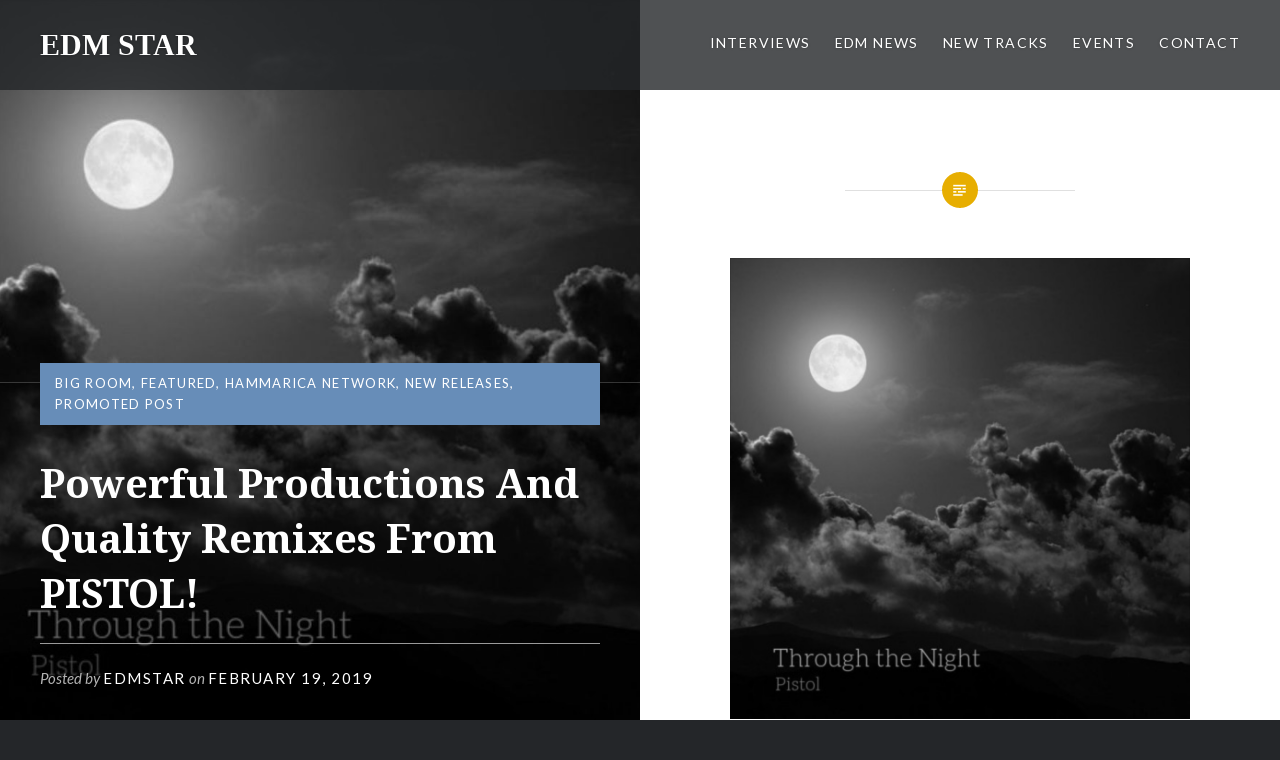

--- FILE ---
content_type: text/javascript
request_url: https://www.edmstar.com/wp-content/plugins/wp-ad-guru/assets/js/simple.carousel_edited.js?ver=2.5.2
body_size: 1016
content:
/**
 * Simple Carousel
 * Copyright (c) 2010 Tobias Zeising, http://www.aditu.de
 * Licensed under the MIT license
 * 
 * http://code.google.com/p/simple-carousel/
 * Version 0.3
 */
 //EDITED BY ONETAREK
(function($){
$.fn.simplecarousel = function( params ) {
    // set config
    var defaults = {
        width: 700,
        height: 500,
        next: false,
        prev: false,
        vertical: false,
        auto: false,
        fade: false,
        current: 0,
        items: 0,
        slidespeed: 600,
        visible: 1,
        pagination: false,
		hover:false//added by oneTarek
    };
    var config = $.extend(defaults, params);
    
    // configure carousel ul and li
    var ul = $(this);
    var li = ul.children('li');
    
    config.items = li.length;
    
    var height = config.height;
    var width = config.width;
    if(config.visible>1) {
        if(config.vertical)
            height = height*config.visible;
        else
            width = width*config.visible;
    }
    
    ul.wrap('<div class="carousel-frame" style="width:'+width+'px;height:'+height+'px;overflow:hidden">');
    var container = ul.parent('.carousel-frame');
    if(!config.vertical) {
        ul.width(config.items*config.width);
        ul.height(config.height);
    } else {
        ul.width(config.width);
        ul.height(config.items*config.height);
    }
    ul.css('overflow','hidden');
    
    li.each(function(i,item) {
        $(item).width(config.width);
        $(item).height(config.height);
        if(!config.vertical)
            $(item).css('float','left');
    });
    
    // function for sliding the carousel
    var slide = function(dir, click) {
        if(typeof click == "undefined" & config.auto==false)
            return;
    	if(config.hover==false)//added by oneTarek
		{
			if(dir=="next") {
				config.current += config.visible;
				if(config.current>=config.items)
					config.current = 0;
			} else if(dir=="prev") {
				config.current -= config.visible;
				if(config.current<0)
					config.current = (config.visible==1) ? config.items-1 : config.items-config.visible+(config.visible-(config.items%config.visible));
			} else {
				config.current = dir;
			}
			
			// set pagination
			if(config.pagination != false) {
				container.next('.carousel-pagination').find('li').removeClass('carousel-pagination-active')
				container.next('.carousel-pagination').find('li:nth-child('+(config.current+1)+')').addClass('carousel-pagination-active');
			}
			
			// fade
			if(config.fade!=false) {
				ul.fadeOut(config.fade, function() {
					ul.css({marginLeft: -1.0*config.current*config.width});
					ul.fadeIn(config.fade);
				});
				
			// slide
			} else {
				if(!config.vertical)
					ul.animate( {marginLeft: -1.0*config.current*config.width}, config.slidespeed );
				else
					ul.animate( {marginTop: -1.0*config.current*config.height}, config.slidespeed );
			}
		}	
		if(typeof click != "undefined")
			config.auto = false;
		
		if(config.auto!=false)
			setTimeout(function() {
				slide('next');
			}, config.auto);
		
    }
    
    // include pagination
    if(config.pagination != false) {
        container.after('<ul class="carousel-pagination"></ul>');
        var pagination = container.next('.carousel-pagination');
        for(var i=0;i<config.items;i++) {
            if(i==0)
                pagination.append('<li class="carousel-pagination-active"></li>');
            else
                pagination.append('<li></li>');
        }
        
        pagination.find('li').each(function(index, item) {
            $(this).click(function() {
                slide(index,true);
            });
        });
    }
        
    // set event handler for next and prev
    if(config.next!=false)
        config.next.click(function() {
            slide('next',true);
        });
        
        
    if(config.prev!=false)
        config.prev.click(function() {
            slide('prev',true);
        });
    
    // start auto sliding
    if(config.auto!=false)
        setTimeout(function() {
            slide('next');
        }, config.auto);
	$(container).mouseover(function(){ config.hover=true; });//added by oneTarek
	$(container).mouseout(function(){ config.hover=false; });//added by oneTarek
}
})(jQuery);